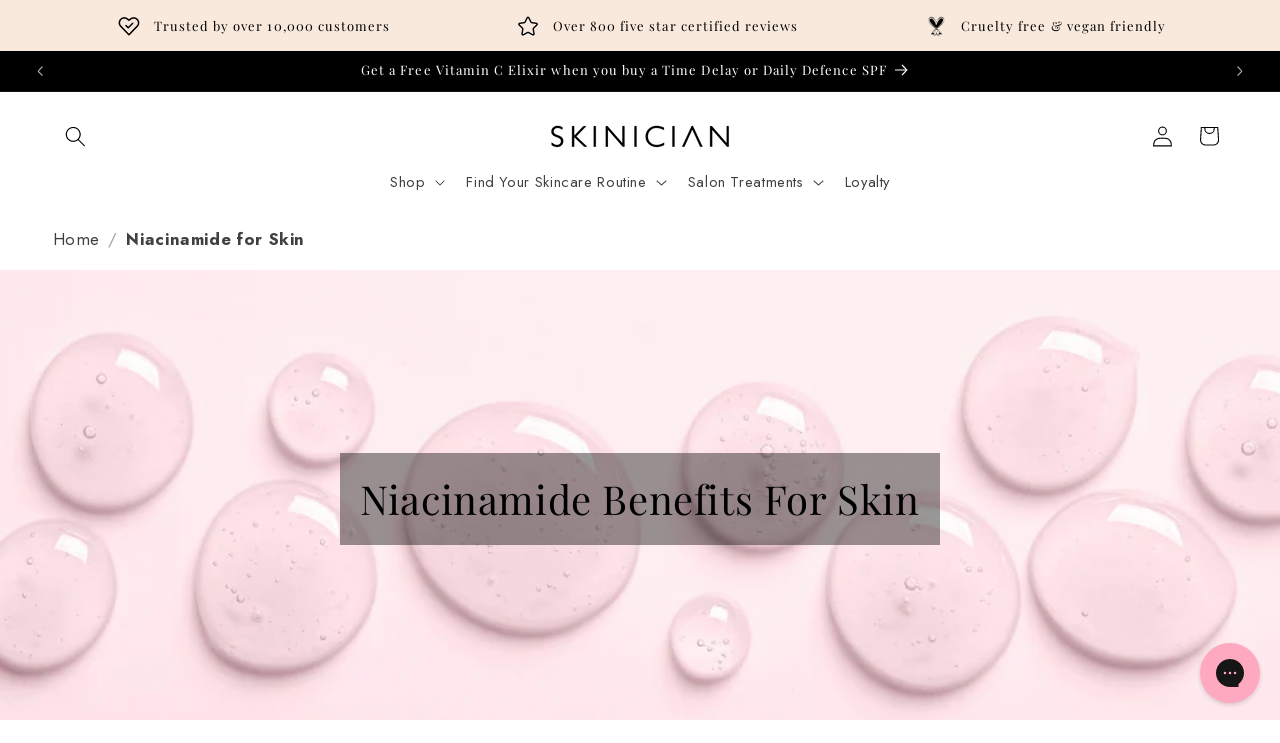

--- FILE ---
content_type: text/css
request_url: https://www.skinician.com/cdn/shop/t/68/assets/custom-styles.css?v=968743629005980551767793262
body_size: 295
content:
.responsive-delivery-table{display:flex;flex-direction:column;width:100%}.table-row{display:flex;width:100%;border-bottom:1px solid #ddd}.table-cell{flex:1;padding:8px;text-align:left}.table-cell:first-child{flex-basis:32%}.table-cell:last-child{flex-basis:68%}.rte img{border:none}.drawer.animate.active{display:none}.shopify-policy__title{text-align:left;text-transform:capitalize}.shopify-policy__container{width:100%;max-width:1400px;padding-left:5rem;padding-right:5rem}@media screen and (max-width: 749px){.shopify-policy__container{padding-left:2rem;padding-right:2rem}}h1.main-page-title{display:none}.page-width.page-width--narrow{width:100%;max-width:1400px;padding-left:5rem;padding-right:5rem}.banner__image-link{text-decoration:none}.multicolumn .multicolumn-list__item--empty{display:none}.multicolumn .grid,#Slider-template--23509303984502__featured_collection_DF67KX{justify-content:center}.product__pickup-availabilities.quick-add-hidden{display:none}.product-form__submit{background:#000;color:#fff}.quantity{width:calc(10.5rem / var(--font-body-scale) + var(--inputs-border-width) * 2);min-height:calc((var(--inputs-border-width) * 2) + 3.375rem)}.quantity__input{font-size:1.2rem;padding:0 .375rem}.quantity__button{width:calc(3.375rem / var(--font-body-scale));font-size:1.35rem}.quantity__button .svg-wrapper{width:.75rem}.card__heading{font-weight:700}.rich-text__wrapper .rich-text__blocks,.page-width.page-width--narrow .rich-text__blocks{width:100%;max-width:100%}@media screen and (max-width: 749px){.rich-text__wrapper.page-width{padding:0}.page-width.page-width--narrow{padding-left:2rem;padding-right:2rem}}.collection-hero__description.rte,.collection-hero__description{max-width:100%}.collection-hero__description-wrapper{padding-bottom:1.5em}.quick-add__submit{--border-offset: none;color:#fff;background-color:#000}.button--secondary{--color-button-text: none}.button--secondary:hover{box-shadow:0 0 0 .2rem #fd935f}.image-with-text__media{border:none}.custom-grid-container-wrapper{display:flex;padding:20px 0}.custom-grid-container h1,.custom-grid-container h2,.custom-grid-container h3,.custom-grid-container h4,.custom-grid-container h5,.custom-grid-container h6{margin:0}.custom-grid-container{display:flex;flex:1;flex-direction:row;flex-wrap:wrap;justify-content:space-around;gap:calc(var(--grid-desktop-horizontal-spacing) + 8px) calc(var(--grid-desktop-vertical-spacing) + 4px);padding:0}.custom-grid-container__item{display:flex;flex-direction:column;box-sizing:border-box;padding:2.5rem;background:rgb(var(--color-background)) linear-gradient(rgba(var(--color-foreground),.04),rgba(var(--color-foreground),.04));justify-content:left}@media screen and (max-width: 749px){.custom-grid-container__item{flex:0 0 100%;max-width:100%}}@media screen and (min-width: 750px){.custom-grid-container{gap:calc(var(--grid-desktop-horizontal-spacing) + 8px) calc(var(--grid-desktop-vertical-spacing) + 4px)}}@media screen and (min-width: 990px){.custom-grid-container__item{flex:0 0 calc(33.33% - 10px);max-width:calc(33.33% - 10px)}.custom-grid-container__item:nth-child(2):nth-last-child(1),.custom-grid-container__item:nth-child(1):nth-last-child(2){flex:0 0 calc(50% - 10px);max-width:calc(50% - 10px)}}@media screen and (max-width: 749px){.footer-block--newsletter{width:100%}}.card__information .short-description{font-size:14px;font-family:var(--font-heading-family);font-style:var(--font-heading-style);font-weight:var(--font-heading-weight);letter-spacing:calc(var(--font-heading-scale) * .06rem);color:rgb(var(--color-foreground));line-height:calc(1 + .3/max(1,var(--font-heading-scale)));margin:1rem 0}.page-ingredients body{color:#fff!important}#shopify-section-template--23509303394678__image_with_text_WXAWrE .page-width{max-width:100%;padding:0}.__pf.__pf_m-CGxlrn .pf-a2020abea4fd-8_{width:100%!important}
/*# sourceMappingURL=/cdn/shop/t/68/assets/custom-styles.css.map?v=968743629005980551767793262 */


--- FILE ---
content_type: text/css
request_url: https://www.skinician.com/cdn/shop/t/68/assets/section-featured-product.css?v=92895955984512702041763381058
body_size: -384
content:
.featured-product .product__media-list{width:100%;margin:0;padding-bottom:0}.featured-product .product-media-container{margin-bottom:var(--media-shadow-vertical-offset);max-width:100%}.featured-product .product__media-item{padding-left:0}.featured-product .placeholder-svg{display:block;height:auto;width:100%}.background-secondary .featured-product{padding:2.5rem}.featured-product .share-button:nth-last-child(2){display:inline-flex}.share-button+.product__view-details{display:inline-flex;float:right;align-items:center;min-height:4.4rem}.share-button+.product__view-details:after{content:"";clear:both;display:table}@media screen and (min-width: 750px){.featured-product .product__media-item{padding-bottom:0}.background-secondary .featured-product{padding:5rem}.product--right .product__media-wrapper{order:2}}@media screen and (min-width: 990px){.background-secondary .featured-product:not(.product--no-media)>.product__info-wrapper{padding:0 0 0 5rem}.background-secondary .featured-product:not(.product--no-media).product--right>.product__info-wrapper{padding:0 5rem 0 0}.featured-product:not(.product--no-media)>.product__info-wrapper{padding:0 7rem}.background-secondary .featured-product{padding:6rem 7rem;position:relative;z-index:1}}
/*# sourceMappingURL=/cdn/shop/t/68/assets/section-featured-product.css.map?v=92895955984512702041763381058 */


--- FILE ---
content_type: text/css
request_url: https://www.skinician.com/cdn/shop/t/68/assets/component-gallery-strip.css?v=74595937078601917341763381058
body_size: -552
content:
.gallery-strip__item:not(:has(.gallery-strip__image)){display:none}.gallery-strip{display:flex;flex-wrap:wrap;justify-content:center}.gallery-strip__item{flex:0 0 50%;max-width:50%;padding:10px;display:flex;flex-direction:column}.gallery-strip__image{width:100%;height:auto;object-fit:cover}.gallery-strip__caption{margin-top:10px;text-align:center;color:inherit;text-decoration:none}.gallery-strip__link{display:block;text-decoration:none;color:inherit}@media only screen and (min-width: 640px){.gallery-strip__item{flex-basis:25%;max-width:25%}}@media only screen and (min-width: 640px) and (max-width: 989px){.gallery-strip:has(.gallery-strip__item:nth-child(2):last-child) .gallery-strip__item{flex-basis:40%;max-width:40%}}
/*# sourceMappingURL=/cdn/shop/t/68/assets/component-gallery-strip.css.map?v=74595937078601917341763381058 */


--- FILE ---
content_type: text/css;charset=utf-8
request_url: https://use.typekit.net/znw3hew.css
body_size: 433
content:
/*
 * The Typekit service used to deliver this font or fonts for use on websites
 * is provided by Adobe and is subject to these Terms of Use
 * http://www.adobe.com/products/eulas/tou_typekit. For font license
 * information, see the list below.
 *
 * ivyora-display:
 *   - http://typekit.com/eulas/0000000000000000774ba004
 *   - http://typekit.com/eulas/0000000000000000774ba014
 *
 * © 2009-2026 Adobe Systems Incorporated. All Rights Reserved.
 */
/*{"last_published":"2025-11-26 11:18:08 UTC"}*/

@import url("https://p.typekit.net/p.css?s=1&k=znw3hew&ht=tk&f=51755.51761&a=256128905&app=typekit&e=css");

@font-face {
font-family:"ivyora-display";
src:url("https://use.typekit.net/af/8d2b10/0000000000000000774ba004/31/l?primer=7cdcb44be4a7db8877ffa5c0007b8dd865b3bbc383831fe2ea177f62257a9191&fvd=i4&v=3") format("woff2"),url("https://use.typekit.net/af/8d2b10/0000000000000000774ba004/31/d?primer=7cdcb44be4a7db8877ffa5c0007b8dd865b3bbc383831fe2ea177f62257a9191&fvd=i4&v=3") format("woff"),url("https://use.typekit.net/af/8d2b10/0000000000000000774ba004/31/a?primer=7cdcb44be4a7db8877ffa5c0007b8dd865b3bbc383831fe2ea177f62257a9191&fvd=i4&v=3") format("opentype");
font-display:auto;font-style:italic;font-weight:400;font-stretch:normal;
}

@font-face {
font-family:"ivyora-display";
src:url("https://use.typekit.net/af/70bbbc/0000000000000000774ba014/31/l?primer=7cdcb44be4a7db8877ffa5c0007b8dd865b3bbc383831fe2ea177f62257a9191&fvd=n4&v=3") format("woff2"),url("https://use.typekit.net/af/70bbbc/0000000000000000774ba014/31/d?primer=7cdcb44be4a7db8877ffa5c0007b8dd865b3bbc383831fe2ea177f62257a9191&fvd=n4&v=3") format("woff"),url("https://use.typekit.net/af/70bbbc/0000000000000000774ba014/31/a?primer=7cdcb44be4a7db8877ffa5c0007b8dd865b3bbc383831fe2ea177f62257a9191&fvd=n4&v=3") format("opentype");
font-display:auto;font-style:normal;font-weight:400;font-stretch:normal;
}

.tk-ivyora-display { font-family: "ivyora-display",serif; }
